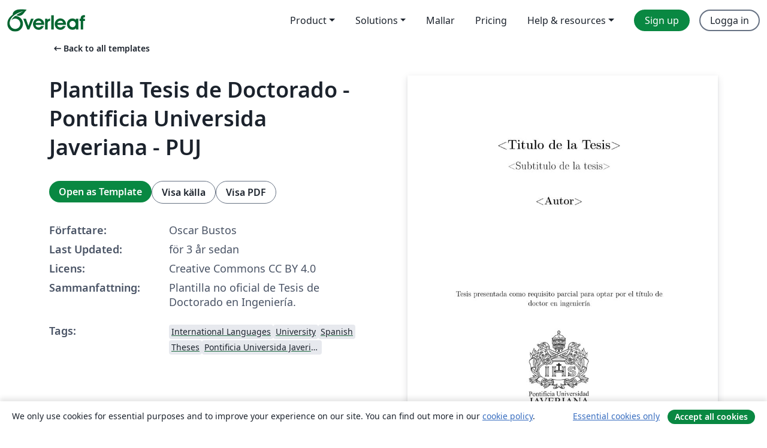

--- FILE ---
content_type: text/html; charset=utf-8
request_url: https://sv.overleaf.com/latex/templates/plantilla-tesis-de-doctorado-pontificia-universida-javeriana-puj/ngjnryqtxnkc
body_size: 11652
content:
<!DOCTYPE html><html lang="sv"><head><title translate="no">Plantilla Tesis de Doctorado - Pontificia Universida Javeriana - PUJ - Overleaf, Online-LaTeX-editor</title><meta name="twitter:title" content="Plantilla Tesis de Doctorado - Pontificia Universida Javeriana - PUJ"><meta name="og:title" content="Plantilla Tesis de Doctorado - Pontificia Universida Javeriana - PUJ"><meta name="description" content="Plantilla no oficial de Tesis de Doctorado en Ingeniería."><meta itemprop="description" content="Plantilla no oficial de Tesis de Doctorado en Ingeniería."><meta itemprop="image" content="https://writelatex.s3.amazonaws.com/published_ver/25534.jpeg?X-Amz-Expires=14400&amp;X-Amz-Date=20260120T035818Z&amp;X-Amz-Algorithm=AWS4-HMAC-SHA256&amp;X-Amz-Credential=AKIAWJBOALPNFPV7PVH5/20260120/us-east-1/s3/aws4_request&amp;X-Amz-SignedHeaders=host&amp;X-Amz-Signature=cc6dab29e3107454e63753ca4877d1a08c5bf19eb24e8c84b4806d7939a39c0e"><meta name="image" content="https://writelatex.s3.amazonaws.com/published_ver/25534.jpeg?X-Amz-Expires=14400&amp;X-Amz-Date=20260120T035818Z&amp;X-Amz-Algorithm=AWS4-HMAC-SHA256&amp;X-Amz-Credential=AKIAWJBOALPNFPV7PVH5/20260120/us-east-1/s3/aws4_request&amp;X-Amz-SignedHeaders=host&amp;X-Amz-Signature=cc6dab29e3107454e63753ca4877d1a08c5bf19eb24e8c84b4806d7939a39c0e"><meta itemprop="name" content="Overleaf, the Online LaTeX Editor"><meta name="twitter:card" content="summary"><meta name="twitter:site" content="@overleaf"><meta name="twitter:description" content="En online-LaTeX-editor som är enkel att använda. Samarbeta i realtid, utan installation, med versionshantering, hundratals LaTeX-mallar, med mera."><meta name="twitter:image" content="https://cdn.overleaf.com/img/ol-brand/overleaf_og_logo.png"><meta property="fb:app_id" content="400474170024644"><meta property="og:description" content="En online-LaTeX-editor som är enkel att använda. Samarbeta i realtid, utan installation, med versionshantering, hundratals LaTeX-mallar, med mera."><meta property="og:image" content="https://cdn.overleaf.com/img/ol-brand/overleaf_og_logo.png"><meta property="og:type" content="website"><meta name="viewport" content="width=device-width, initial-scale=1.0, user-scalable=yes"><link rel="icon" sizes="32x32" href="https://cdn.overleaf.com/favicon-32x32.png"><link rel="icon" sizes="16x16" href="https://cdn.overleaf.com/favicon-16x16.png"><link rel="icon" href="https://cdn.overleaf.com/favicon.svg" type="image/svg+xml"><link rel="apple-touch-icon" href="https://cdn.overleaf.com/apple-touch-icon.png"><link rel="mask-icon" href="https://cdn.overleaf.com/mask-favicon.svg" color="#046530"><link rel="canonical" href="https://sv.overleaf.com/latex/templates/plantilla-tesis-de-doctorado-pontificia-universida-javeriana-puj/ngjnryqtxnkc"><link rel="manifest" href="https://cdn.overleaf.com/web.sitemanifest"><link rel="stylesheet" href="https://cdn.overleaf.com/stylesheets/main-style-209217d091becd28dd46.css" id="main-stylesheet"><link rel="alternate" href="https://www.overleaf.com/latex/templates/plantilla-tesis-de-doctorado-pontificia-universida-javeriana-puj/ngjnryqtxnkc" hreflang="en"><link rel="alternate" href="https://cs.overleaf.com/latex/templates/plantilla-tesis-de-doctorado-pontificia-universida-javeriana-puj/ngjnryqtxnkc" hreflang="cs"><link rel="alternate" href="https://es.overleaf.com/latex/templates/plantilla-tesis-de-doctorado-pontificia-universida-javeriana-puj/ngjnryqtxnkc" hreflang="es"><link rel="alternate" href="https://pt.overleaf.com/latex/templates/plantilla-tesis-de-doctorado-pontificia-universida-javeriana-puj/ngjnryqtxnkc" hreflang="pt"><link rel="alternate" href="https://fr.overleaf.com/latex/templates/plantilla-tesis-de-doctorado-pontificia-universida-javeriana-puj/ngjnryqtxnkc" hreflang="fr"><link rel="alternate" href="https://de.overleaf.com/latex/templates/plantilla-tesis-de-doctorado-pontificia-universida-javeriana-puj/ngjnryqtxnkc" hreflang="de"><link rel="alternate" href="https://sv.overleaf.com/latex/templates/plantilla-tesis-de-doctorado-pontificia-universida-javeriana-puj/ngjnryqtxnkc" hreflang="sv"><link rel="alternate" href="https://tr.overleaf.com/latex/templates/plantilla-tesis-de-doctorado-pontificia-universida-javeriana-puj/ngjnryqtxnkc" hreflang="tr"><link rel="alternate" href="https://it.overleaf.com/latex/templates/plantilla-tesis-de-doctorado-pontificia-universida-javeriana-puj/ngjnryqtxnkc" hreflang="it"><link rel="alternate" href="https://cn.overleaf.com/latex/templates/plantilla-tesis-de-doctorado-pontificia-universida-javeriana-puj/ngjnryqtxnkc" hreflang="zh-CN"><link rel="alternate" href="https://no.overleaf.com/latex/templates/plantilla-tesis-de-doctorado-pontificia-universida-javeriana-puj/ngjnryqtxnkc" hreflang="no"><link rel="alternate" href="https://ru.overleaf.com/latex/templates/plantilla-tesis-de-doctorado-pontificia-universida-javeriana-puj/ngjnryqtxnkc" hreflang="ru"><link rel="alternate" href="https://da.overleaf.com/latex/templates/plantilla-tesis-de-doctorado-pontificia-universida-javeriana-puj/ngjnryqtxnkc" hreflang="da"><link rel="alternate" href="https://ko.overleaf.com/latex/templates/plantilla-tesis-de-doctorado-pontificia-universida-javeriana-puj/ngjnryqtxnkc" hreflang="ko"><link rel="alternate" href="https://ja.overleaf.com/latex/templates/plantilla-tesis-de-doctorado-pontificia-universida-javeriana-puj/ngjnryqtxnkc" hreflang="ja"><link rel="preload" href="https://cdn.overleaf.com/js/sv-json-d96468084398eea7e4ae.js" as="script" nonce="8uTGWiA7MzF5JgrSAvX8Lg=="><script type="text/javascript" nonce="8uTGWiA7MzF5JgrSAvX8Lg==" id="ga-loader" data-ga-token="UA-112092690-1" data-ga-token-v4="G-RV4YBCCCWJ" data-cookie-domain=".overleaf.com" data-session-analytics-id="ac10fb41-e4c5-480a-ac13-5a43ee64c9ca">var gaSettings = document.querySelector('#ga-loader').dataset;
var gaid = gaSettings.gaTokenV4;
var gaToken = gaSettings.gaToken;
var cookieDomain = gaSettings.cookieDomain;
var sessionAnalyticsId = gaSettings.sessionAnalyticsId;
if(gaid) {
    var additionalGaConfig = sessionAnalyticsId ? { 'user_id': sessionAnalyticsId } : {};
    window.dataLayer = window.dataLayer || [];
    function gtag(){
        dataLayer.push(arguments);
    }
    gtag('js', new Date());
    gtag('config', gaid, { 'anonymize_ip': true, ...additionalGaConfig });
}
if (gaToken) {
    window.ga = window.ga || function () {
        (window.ga.q = window.ga.q || []).push(arguments);
    }, window.ga.l = 1 * new Date();
}
var loadGA = window.olLoadGA = function() {
    if (gaid) {
        var s = document.createElement('script');
        s.setAttribute('async', 'async');
        s.setAttribute('src', 'https://www.googletagmanager.com/gtag/js?id=' + gaid);
        document.querySelector('head').append(s);
    } 
    if (gaToken) {
        (function(i,s,o,g,r,a,m){i['GoogleAnalyticsObject']=r;i[r]=i[r]||function(){
        (i[r].q=i[r].q||[]).push(arguments)},i[r].l=1*new Date();a=s.createElement(o),
        m=s.getElementsByTagName(o)[0];a.async=1;a.src=g;m.parentNode.insertBefore(a,m)
        })(window,document,'script','//www.google-analytics.com/analytics.js','ga');
        ga('create', gaToken, cookieDomain.replace(/^\./, ""));
        ga('set', 'anonymizeIp', true);
        if (sessionAnalyticsId) {
            ga('set', 'userId', sessionAnalyticsId);
        }
        ga('send', 'pageview');
    }
};
// Check if consent given (features/cookie-banner)
var oaCookie = document.cookie.split('; ').find(function(cookie) {
    return cookie.startsWith('oa=');
});
if(oaCookie) {
    var oaCookieValue = oaCookie.split('=')[1];
    if(oaCookieValue === '1') {
        loadGA();
    }
}
</script><meta name="ol-csrfToken" content="hMDjBr86-Ps0Vzn1UTBaNeKMv2TACYMI7nrI"><meta name="ol-baseAssetPath" content="https://cdn.overleaf.com/"><meta name="ol-mathJaxPath" content="/js/libs/mathjax-3.2.2/es5/tex-svg-full.js"><meta name="ol-dictionariesRoot" content="/js/dictionaries/0.0.3/"><meta name="ol-usersEmail" content=""><meta name="ol-ab" data-type="json" content="{}"><meta name="ol-user_id"><meta name="ol-i18n" data-type="json" content="{&quot;currentLangCode&quot;:&quot;sv&quot;}"><meta name="ol-ExposedSettings" data-type="json" content="{&quot;isOverleaf&quot;:true,&quot;appName&quot;:&quot;Overleaf&quot;,&quot;adminEmail&quot;:&quot;support@overleaf.com&quot;,&quot;dropboxAppName&quot;:&quot;Overleaf&quot;,&quot;ieeeBrandId&quot;:15,&quot;hasAffiliationsFeature&quot;:true,&quot;hasSamlFeature&quot;:true,&quot;samlInitPath&quot;:&quot;/saml/ukamf/init&quot;,&quot;hasLinkUrlFeature&quot;:true,&quot;hasLinkedProjectFileFeature&quot;:true,&quot;hasLinkedProjectOutputFileFeature&quot;:true,&quot;siteUrl&quot;:&quot;https://www.overleaf.com&quot;,&quot;emailConfirmationDisabled&quot;:false,&quot;maxEntitiesPerProject&quot;:2000,&quot;maxUploadSize&quot;:52428800,&quot;projectUploadTimeout&quot;:120000,&quot;recaptchaSiteKey&quot;:&quot;6LebiTwUAAAAAMuPyjA4pDA4jxPxPe2K9_ndL74Q&quot;,&quot;recaptchaDisabled&quot;:{&quot;invite&quot;:true,&quot;login&quot;:false,&quot;passwordReset&quot;:false,&quot;register&quot;:false,&quot;addEmail&quot;:false},&quot;textExtensions&quot;:[&quot;tex&quot;,&quot;latex&quot;,&quot;sty&quot;,&quot;cls&quot;,&quot;bst&quot;,&quot;bib&quot;,&quot;bibtex&quot;,&quot;txt&quot;,&quot;tikz&quot;,&quot;mtx&quot;,&quot;rtex&quot;,&quot;md&quot;,&quot;asy&quot;,&quot;lbx&quot;,&quot;bbx&quot;,&quot;cbx&quot;,&quot;m&quot;,&quot;lco&quot;,&quot;dtx&quot;,&quot;ins&quot;,&quot;ist&quot;,&quot;def&quot;,&quot;clo&quot;,&quot;ldf&quot;,&quot;rmd&quot;,&quot;lua&quot;,&quot;gv&quot;,&quot;mf&quot;,&quot;yml&quot;,&quot;yaml&quot;,&quot;lhs&quot;,&quot;mk&quot;,&quot;xmpdata&quot;,&quot;cfg&quot;,&quot;rnw&quot;,&quot;ltx&quot;,&quot;inc&quot;],&quot;editableFilenames&quot;:[&quot;latexmkrc&quot;,&quot;.latexmkrc&quot;,&quot;makefile&quot;,&quot;gnumakefile&quot;],&quot;validRootDocExtensions&quot;:[&quot;tex&quot;,&quot;Rtex&quot;,&quot;ltx&quot;,&quot;Rnw&quot;],&quot;fileIgnorePattern&quot;:&quot;**/{{__MACOSX,.git,.texpadtmp,.R}{,/**},.!(latexmkrc),*.{dvi,aux,log,toc,out,pdfsync,synctex,synctex(busy),fdb_latexmk,fls,nlo,ind,glo,gls,glg,bbl,blg,doc,docx,gz,swp}}&quot;,&quot;sentryAllowedOriginRegex&quot;:&quot;^(https://[a-z]+\\\\.overleaf.com|https://cdn.overleaf.com|https://compiles.overleafusercontent.com)/&quot;,&quot;sentryDsn&quot;:&quot;https://4f0989f11cb54142a5c3d98b421b930a@app.getsentry.com/34706&quot;,&quot;sentryEnvironment&quot;:&quot;production&quot;,&quot;sentryRelease&quot;:&quot;b77e09b2bb508951b68ae3a00b95146e6898bac5&quot;,&quot;hotjarId&quot;:&quot;5148484&quot;,&quot;hotjarVersion&quot;:&quot;6&quot;,&quot;enableSubscriptions&quot;:true,&quot;gaToken&quot;:&quot;UA-112092690-1&quot;,&quot;gaTokenV4&quot;:&quot;G-RV4YBCCCWJ&quot;,&quot;propensityId&quot;:&quot;propensity-001384&quot;,&quot;cookieDomain&quot;:&quot;.overleaf.com&quot;,&quot;templateLinks&quot;:[{&quot;name&quot;:&quot;Journal articles&quot;,&quot;url&quot;:&quot;/gallery/tagged/academic-journal&quot;,&quot;trackingKey&quot;:&quot;academic-journal&quot;},{&quot;name&quot;:&quot;Books&quot;,&quot;url&quot;:&quot;/gallery/tagged/book&quot;,&quot;trackingKey&quot;:&quot;book&quot;},{&quot;name&quot;:&quot;Formal letters&quot;,&quot;url&quot;:&quot;/gallery/tagged/formal-letter&quot;,&quot;trackingKey&quot;:&quot;formal-letter&quot;},{&quot;name&quot;:&quot;Assignments&quot;,&quot;url&quot;:&quot;/gallery/tagged/homework&quot;,&quot;trackingKey&quot;:&quot;homework-assignment&quot;},{&quot;name&quot;:&quot;Posters&quot;,&quot;url&quot;:&quot;/gallery/tagged/poster&quot;,&quot;trackingKey&quot;:&quot;poster&quot;},{&quot;name&quot;:&quot;Presentations&quot;,&quot;url&quot;:&quot;/gallery/tagged/presentation&quot;,&quot;trackingKey&quot;:&quot;presentation&quot;},{&quot;name&quot;:&quot;Reports&quot;,&quot;url&quot;:&quot;/gallery/tagged/report&quot;,&quot;trackingKey&quot;:&quot;lab-report&quot;},{&quot;name&quot;:&quot;CVs and résumés&quot;,&quot;url&quot;:&quot;/gallery/tagged/cv&quot;,&quot;trackingKey&quot;:&quot;cv&quot;},{&quot;name&quot;:&quot;Theses&quot;,&quot;url&quot;:&quot;/gallery/tagged/thesis&quot;,&quot;trackingKey&quot;:&quot;thesis&quot;},{&quot;name&quot;:&quot;view_all&quot;,&quot;url&quot;:&quot;/latex/templates&quot;,&quot;trackingKey&quot;:&quot;view-all&quot;}],&quot;labsEnabled&quot;:true,&quot;wikiEnabled&quot;:true,&quot;templatesEnabled&quot;:true,&quot;cioWriteKey&quot;:&quot;2530db5896ec00db632a&quot;,&quot;cioSiteId&quot;:&quot;6420c27bb72163938e7d&quot;,&quot;linkedInInsightsPartnerId&quot;:&quot;7472905&quot;}"><meta name="ol-splitTestVariants" data-type="json" content="{&quot;hotjar-marketing&quot;:&quot;default&quot;}"><meta name="ol-splitTestInfo" data-type="json" content="{&quot;hotjar-marketing&quot;:{&quot;phase&quot;:&quot;release&quot;,&quot;badgeInfo&quot;:{&quot;tooltipText&quot;:&quot;&quot;,&quot;url&quot;:&quot;&quot;}}}"><meta name="ol-algolia" data-type="json" content="{&quot;appId&quot;:&quot;SK53GL4JLY&quot;,&quot;apiKey&quot;:&quot;9ac63d917afab223adbd2cd09ad0eb17&quot;,&quot;indexes&quot;:{&quot;wiki&quot;:&quot;learn-wiki&quot;,&quot;gallery&quot;:&quot;gallery-production&quot;}}"><meta name="ol-isManagedAccount" data-type="boolean"><meta name="ol-shouldLoadHotjar" data-type="boolean"></head><body class="website-redesign" data-theme="default"><a class="skip-to-content" href="#main-content">Skip to content</a><nav class="navbar navbar-default navbar-main navbar-expand-lg website-redesign-navbar" aria-label="Primary"><div class="container-fluid navbar-container"><div class="navbar-header"><a class="navbar-brand" href="/" aria-label="Overleaf"><div class="navbar-logo"></div></a></div><button class="navbar-toggler collapsed" id="navbar-toggle-btn" type="button" data-bs-toggle="collapse" data-bs-target="#navbar-main-collapse" aria-controls="navbar-main-collapse" aria-expanded="false" aria-label="Toggle Navigation"><span class="material-symbols" aria-hidden="true" translate="no">menu</span></button><div class="navbar-collapse collapse" id="navbar-main-collapse"><ul class="nav navbar-nav navbar-right ms-auto" role="menubar"><!-- loop over header_extras--><li class="dropdown subdued" role="none"><button class="dropdown-toggle" aria-haspopup="true" aria-expanded="false" data-bs-toggle="dropdown" role="menuitem" event-tracking="menu-expand" event-tracking-mb="true" event-tracking-trigger="click" event-segmentation="{&quot;item&quot;:&quot;product&quot;,&quot;location&quot;:&quot;top-menu&quot;}">Product</button><ul class="dropdown-menu dropdown-menu-end" role="menu"><li role="none"><a class="dropdown-item" role="menuitem" href="/about/features-overview" event-tracking="menu-click" event-tracking-mb="true" event-tracking-trigger="click" event-segmentation='{"item":"premium-features","location":"top-menu"}'>Funktioner</a></li><li role="none"><a class="dropdown-item" role="menuitem" href="/about/ai-features" event-tracking="menu-click" event-tracking-mb="true" event-tracking-trigger="click" event-segmentation='{"item":"ai-features","location":"top-menu"}'>AI</a></li></ul></li><li class="dropdown subdued" role="none"><button class="dropdown-toggle" aria-haspopup="true" aria-expanded="false" data-bs-toggle="dropdown" role="menuitem" event-tracking="menu-expand" event-tracking-mb="true" event-tracking-trigger="click" event-segmentation="{&quot;item&quot;:&quot;solutions&quot;,&quot;location&quot;:&quot;top-menu&quot;}">Solutions</button><ul class="dropdown-menu dropdown-menu-end" role="menu"><li role="none"><a class="dropdown-item" role="menuitem" href="/for/enterprises" event-tracking="menu-click" event-tracking-mb="true" event-tracking-trigger="click" event-segmentation='{"item":"enterprises","location":"top-menu"}'>For business</a></li><li role="none"><a class="dropdown-item" role="menuitem" href="/for/universities" event-tracking="menu-click" event-tracking-mb="true" event-tracking-trigger="click" event-segmentation='{"item":"universities","location":"top-menu"}'>For universities</a></li><li role="none"><a class="dropdown-item" role="menuitem" href="/for/government" event-tracking="menu-click" event-tracking-mb="true" event-tracking-trigger="click" event-segmentation='{"item":"government","location":"top-menu"}'>For government</a></li><li role="none"><a class="dropdown-item" role="menuitem" href="/for/publishers" event-tracking="menu-click" event-tracking-mb="true" event-tracking-trigger="click" event-segmentation='{"item":"publishers","location":"top-menu"}'>For publishers</a></li><li role="none"><a class="dropdown-item" role="menuitem" href="/about/customer-stories" event-tracking="menu-click" event-tracking-mb="true" event-tracking-trigger="click" event-segmentation='{"item":"customer-stories","location":"top-menu"}'>Customer stories</a></li></ul></li><li class="subdued" role="none"><a class="nav-link subdued" role="menuitem" href="/latex/templates" event-tracking="menu-click" event-tracking-mb="true" event-tracking-trigger="click" event-segmentation='{"item":"templates","location":"top-menu"}'>Mallar</a></li><li class="subdued" role="none"><a class="nav-link subdued" role="menuitem" href="/user/subscription/plans" event-tracking="menu-click" event-tracking-mb="true" event-tracking-trigger="click" event-segmentation='{"item":"pricing","location":"top-menu"}'>Pricing</a></li><li class="dropdown subdued nav-item-help" role="none"><button class="dropdown-toggle" aria-haspopup="true" aria-expanded="false" data-bs-toggle="dropdown" role="menuitem" event-tracking="menu-expand" event-tracking-mb="true" event-tracking-trigger="click" event-segmentation="{&quot;item&quot;:&quot;help-and-resources&quot;,&quot;location&quot;:&quot;top-menu&quot;}">Help & resources</button><ul class="dropdown-menu dropdown-menu-end" role="menu"><li role="none"><a class="dropdown-item" role="menuitem" href="/learn" event-tracking="menu-click" event-tracking-mb="true" event-tracking-trigger="click" event-segmentation='{"item":"learn","location":"top-menu"}'>Dokumentation</a></li><li role="none"><a class="dropdown-item" role="menuitem" href="/for/community/resources" event-tracking="menu-click" event-tracking-mb="true" event-tracking-trigger="click" event-segmentation='{"item":"help-guides","location":"top-menu"}'>Help guides</a></li><li role="none"><a class="dropdown-item" role="menuitem" href="/about/why-latex" event-tracking="menu-click" event-tracking-mb="true" event-tracking-trigger="click" event-segmentation='{"item":"why-latex","location":"top-menu"}'>Why LaTeX?</a></li><li role="none"><a class="dropdown-item" role="menuitem" href="/blog" event-tracking="menu-click" event-tracking-mb="true" event-tracking-trigger="click" event-segmentation='{"item":"blog","location":"top-menu"}'>Blogg</a></li><li role="none"><a class="dropdown-item" role="menuitem" data-ol-open-contact-form-modal="contact-us" data-bs-target="#contactUsModal" href data-bs-toggle="modal" event-tracking="menu-click" event-tracking-mb="true" event-tracking-trigger="click" event-segmentation='{"item":"contact","location":"top-menu"}'><span>Kontakta oss</span></a></li></ul></li><!-- logged out--><!-- register link--><li class="primary" role="none"><a class="nav-link" role="menuitem" href="/register" event-tracking="menu-click" event-tracking-action="clicked" event-tracking-trigger="click" event-tracking-mb="true" event-segmentation='{"page":"/latex/templates/plantilla-tesis-de-doctorado-pontificia-universida-javeriana-puj/ngjnryqtxnkc","item":"register","location":"top-menu"}'>Sign up</a></li><!-- login link--><li role="none"><a class="nav-link" role="menuitem" href="/login" event-tracking="menu-click" event-tracking-action="clicked" event-tracking-trigger="click" event-tracking-mb="true" event-segmentation='{"page":"/latex/templates/plantilla-tesis-de-doctorado-pontificia-universida-javeriana-puj/ngjnryqtxnkc","item":"login","location":"top-menu"}'>Logga in</a></li><!-- projects link and account menu--></ul></div></div></nav><main class="gallery content content-page" id="main-content"><div class="container"><div class="row previous-page-link-container"><div class="col-lg-6"><a class="previous-page-link" href="/latex/templates"><span class="material-symbols material-symbols-rounded" aria-hidden="true" translate="no">arrow_left_alt</span>Back to all templates</a></div></div><div class="row"><div class="col-md-6 template-item-left-section"><div class="row"><div class="col-md-12"><div class="gallery-item-title"><h1 class="h2">Plantilla Tesis de Doctorado - Pontificia Universida Javeriana - PUJ</h1></div></div></div><div class="row cta-links-container"><div class="col-md-12 cta-links"><a class="btn btn-primary cta-link" href="/project/new/template/25534?id=102125501&amp;latexEngine=pdflatex&amp;mainFile=main.tex&amp;templateName=Plantilla+Tesis+de+Doctorado+-+Pontificia+Universida+Javeriana+-+PUJ&amp;texImage=texlive-full%3A2025.1" event-tracking-mb="true" event-tracking="gallery-open-template" event-tracking-trigger="click">Open as Template</a><button class="btn btn-secondary cta-link" data-bs-toggle="modal" data-bs-target="#modalViewSource" event-tracking-mb="true" event-tracking="gallery-view-source" event-tracking-trigger="click">Visa källa</button><a class="btn btn-secondary cta-link" href="/latex/templates/plantilla-tesis-de-doctorado-pontificia-universida-javeriana-puj/ngjnryqtxnkc.pdf" target="_blank" event-tracking-mb="true" event-tracking="gallery-download-pdf" event-tracking-trigger="click">Visa PDF</a></div></div><div class="template-details-container"><div class="template-detail"><div><b>Författare:</b></div><div>Oscar Bustos</div></div><div class="template-detail"><div><b>Last Updated:</b></div><div><span data-bs-toggle="tooltip" data-bs-placement="bottom" data-timestamp-for-title="1661475534">för 3 år sedan</span></div></div><div class="template-detail"><div><b>Licens:</b></div><div>Creative Commons CC BY 4.0</div></div><div class="template-detail"><div><b>Sammanfattning:</b></div><div class="gallery-abstract" data-ol-mathjax><p>Plantilla no oficial de Tesis de Doctorado en Ingeniería.</p></div></div><div class="template-detail tags"><div><b>Tags:</b></div><div><div class="badge-link-list"><a class="badge-link badge-link-light" href="/gallery/tagged/international-languages"><span class="badge text-dark bg-light"><span class="badge-content" data-badge-tooltip data-bs-placement="bottom" data-bs-title="International Languages">International Languages</span></span></a><a class="badge-link badge-link-light" href="/gallery/tagged/university"><span class="badge text-dark bg-light"><span class="badge-content" data-badge-tooltip data-bs-placement="bottom" data-bs-title="University">University</span></span></a><a class="badge-link badge-link-light" href="/gallery/tagged/spanish"><span class="badge text-dark bg-light"><span class="badge-content" data-badge-tooltip data-bs-placement="bottom" data-bs-title="Spanish">Spanish</span></span></a><a class="badge-link badge-link-light" href="/gallery/tagged/thesis"><span class="badge text-dark bg-light"><span class="badge-content" data-badge-tooltip data-bs-placement="bottom" data-bs-title="Theses">Theses</span></span></a><a class="badge-link badge-link-light" href="/gallery/tagged/puj"><span class="badge text-dark bg-light"><span class="badge-content" data-badge-tooltip data-bs-placement="bottom" data-bs-title="Pontificia Universida Javeriana">Pontificia Universida Javeriana</span></span></a></div></div></div></div></div><div class="col-md-6 template-item-right-section"><div class="entry"><div class="row"><div class="col-md-12"><div class="gallery-large-pdf-preview"><img src="https://writelatex.s3.amazonaws.com/published_ver/25534.jpeg?X-Amz-Expires=14400&amp;X-Amz-Date=20260120T035818Z&amp;X-Amz-Algorithm=AWS4-HMAC-SHA256&amp;X-Amz-Credential=AKIAWJBOALPNFPV7PVH5/20260120/us-east-1/s3/aws4_request&amp;X-Amz-SignedHeaders=host&amp;X-Amz-Signature=cc6dab29e3107454e63753ca4877d1a08c5bf19eb24e8c84b4806d7939a39c0e" alt="Plantilla Tesis de Doctorado - Pontificia Universida Javeriana - PUJ"></div></div></div></div></div></div><div class="row section-row"><div class="col-md-12"><div class="begin-now-card"><div class="card card-pattern"><div class="card-body"><p class="dm-mono"><span class="font-size-display-xs"><span class="text-purple-bright">\begin</span><wbr><span class="text-green-bright">{</span><span>now</span><span class="text-green-bright">}</span></span></p><p>Discover why over 25 million people worldwide trust Overleaf with their work.</p><p class="card-links"><a class="btn btn-primary card-link" href="/register">Sign up for free</a><a class="btn card-link btn-secondary" href="/user/subscription/plans">Explore all plans</a></p></div></div></div></div></div></div></main><div class="modal fade" id="modalViewSource" tabindex="-1" role="dialog" aria-labelledby="modalViewSourceTitle" aria-hidden="true"><div class="modal-dialog" role="document"><div class="modal-content"><div class="modal-header"><h3 class="modal-title" id="modalViewSourceTitle">Källfiler</h3><button class="btn-close" type="button" data-bs-dismiss="modal" aria-label="Close"></button></div><div class="modal-body"><pre><code>\documentclass[12pt,twoside]{report}
\usepackage[utf8]{inputenc}
\usepackage[spanish]{babel}
\usepackage{graphicx}
\graphicspath{ {images/} }
\usepackage{caption}
\usepackage{subcaption}
\usepackage[a4paper,width=150mm,top=25mm,bottom=25mm,bindingoffset=6mm]{geometry}
\usepackage{fancyhdr}
\pagestyle{fancy}
\usepackage[authoryear,longnamesfirst]{natbib}
\usepackage[T1]{fontenc}
\usepackage{ragged2e}
\usepackage{bm}
\usepackage{nicefrac}
\usepackage[]{algorithm2e}
\usepackage{lscape}
\usepackage{float} 
\usepackage{hyperref} 


\begin{document}

\input{titlepage}


\input{abstract}

\chapter*{Dedicatoria}
To mum and dad

\chapter*{Declaración}
I declare that..

\chapter*{Agradecimientos}
I want to thank...


\tableofcontents

\listoffigures

\listoftables

\chapter{Introducción}
\input{introduction}

\chapter{Estado del Arte}
\input{chapter02}

\chapter{Objetivo 1}
\input{chapter03}

\chapter{Objetivo 2}
\input{chapter04}

\chapter{Objetivo 3}
\input{chapter05}

\chapter{Conclusion}
\input{conclusion}



\medskip

\bibliography{references,mendeley}
\bibliographystyle{apalike}

\end{document}
</code></pre></div><div class="modal-footer"><button class="btn btn-secondary" type="button" data-bs-dismiss="modal">Stäng</button></div></div></div></div><footer class="fat-footer hidden-print website-redesign-fat-footer"><div class="fat-footer-container"><div class="fat-footer-sections"><div class="footer-section" id="footer-brand"><a class="footer-brand" href="/" aria-label="Overleaf"></a></div><div class="footer-section"><h2 class="footer-section-heading">Om</h2><ul class="list-unstyled"><li><a href="/about">About us</a></li><li><a href="https://digitalscience.pinpointhq.com/">Careers</a></li><li><a href="/blog">Blogg</a></li></ul></div><div class="footer-section"><h2 class="footer-section-heading">Solutions</h2><ul class="list-unstyled"><li><a href="/for/enterprises">For business</a></li><li><a href="/for/universities">For universities</a></li><li><a href="/for/government">For government</a></li><li><a href="/for/publishers">For publishers</a></li><li><a href="/about/customer-stories">Customer stories</a></li></ul></div><div class="footer-section"><h2 class="footer-section-heading">Learn</h2><ul class="list-unstyled"><li><a href="/learn/latex/Learn_LaTeX_in_30_minutes">Learn LaTeX in 30 minutes</a></li><li><a href="/latex/templates">Mallar</a></li><li><a href="/events/webinars">Webinars</a></li><li><a href="/learn/latex/Tutorials">Tutorials</a></li><li><a href="/learn/latex/Inserting_Images">How to insert images</a></li><li><a href="/learn/latex/Tables">How to create tables</a></li></ul></div><div class="footer-section"><h2 class="footer-section-heading">Pricing</h2><ul class="list-unstyled"><li><a href="/user/subscription/plans?itm_referrer=footer-for-indv">For individuals</a></li><li><a href="/user/subscription/plans?plan=group&amp;itm_referrer=footer-for-groups">For groups and organizations</a></li><li><a href="/user/subscription/plans?itm_referrer=footer-for-students#student-annual">For students</a></li></ul></div><div class="footer-section"><h2 class="footer-section-heading">Get involved</h2><ul class="list-unstyled"><li><a href="https://forms.gle/67PSpN1bLnjGCmPQ9">Let us know what you think</a></li></ul></div><div class="footer-section"><h2 class="footer-section-heading">Hjälp</h2><ul class="list-unstyled"><li><a href="/learn">Dokumentation </a></li><li><a href="/contact">Contact us </a></li><li><a href="https://status.overleaf.com/">Website status</a></li></ul></div></div><div class="fat-footer-base"><div class="fat-footer-base-section fat-footer-base-meta"><div class="fat-footer-base-item"><div class="fat-footer-base-copyright">© 2026 Overleaf</div><a href="/legal">Privacy and Terms</a><a href="https://www.digital-science.com/security-certifications/">Compliance</a></div><ul class="fat-footer-base-item list-unstyled fat-footer-base-language"><li class="dropdown dropup subdued language-picker" dropdown><button class="btn btn-link btn-inline-link" id="language-picker-toggle" dropdown-toggle data-ol-lang-selector-tooltip data-bs-toggle="dropdown" aria-haspopup="true" aria-expanded="false" aria-label="Select Språk" tooltip="Språk" title="Språk"><span class="material-symbols" aria-hidden="true" translate="no">translate</span>&nbsp;<span class="language-picker-text">Svenska</span></button><ul class="dropdown-menu dropdown-menu-sm-width" role="menu" aria-labelledby="language-picker-toggle"><li class="dropdown-header">Språk</li><li class="lng-option"><a class="menu-indent dropdown-item" href="https://www.overleaf.com/latex/templates/plantilla-tesis-de-doctorado-pontificia-universida-javeriana-puj/ngjnryqtxnkc" role="menuitem" aria-selected="false">English</a></li><li class="lng-option"><a class="menu-indent dropdown-item" href="https://cs.overleaf.com/latex/templates/plantilla-tesis-de-doctorado-pontificia-universida-javeriana-puj/ngjnryqtxnkc" role="menuitem" aria-selected="false">Čeština</a></li><li class="lng-option"><a class="menu-indent dropdown-item" href="https://es.overleaf.com/latex/templates/plantilla-tesis-de-doctorado-pontificia-universida-javeriana-puj/ngjnryqtxnkc" role="menuitem" aria-selected="false">Español</a></li><li class="lng-option"><a class="menu-indent dropdown-item" href="https://pt.overleaf.com/latex/templates/plantilla-tesis-de-doctorado-pontificia-universida-javeriana-puj/ngjnryqtxnkc" role="menuitem" aria-selected="false">Português</a></li><li class="lng-option"><a class="menu-indent dropdown-item" href="https://fr.overleaf.com/latex/templates/plantilla-tesis-de-doctorado-pontificia-universida-javeriana-puj/ngjnryqtxnkc" role="menuitem" aria-selected="false">Français</a></li><li class="lng-option"><a class="menu-indent dropdown-item" href="https://de.overleaf.com/latex/templates/plantilla-tesis-de-doctorado-pontificia-universida-javeriana-puj/ngjnryqtxnkc" role="menuitem" aria-selected="false">Deutsch</a></li><li class="lng-option"><a class="menu-indent dropdown-item active" href="https://sv.overleaf.com/latex/templates/plantilla-tesis-de-doctorado-pontificia-universida-javeriana-puj/ngjnryqtxnkc" role="menuitem" aria-selected="true">Svenska<span class="material-symbols dropdown-item-trailing-icon" aria-hidden="true" translate="no">check</span></a></li><li class="lng-option"><a class="menu-indent dropdown-item" href="https://tr.overleaf.com/latex/templates/plantilla-tesis-de-doctorado-pontificia-universida-javeriana-puj/ngjnryqtxnkc" role="menuitem" aria-selected="false">Türkçe</a></li><li class="lng-option"><a class="menu-indent dropdown-item" href="https://it.overleaf.com/latex/templates/plantilla-tesis-de-doctorado-pontificia-universida-javeriana-puj/ngjnryqtxnkc" role="menuitem" aria-selected="false">Italiano</a></li><li class="lng-option"><a class="menu-indent dropdown-item" href="https://cn.overleaf.com/latex/templates/plantilla-tesis-de-doctorado-pontificia-universida-javeriana-puj/ngjnryqtxnkc" role="menuitem" aria-selected="false">简体中文</a></li><li class="lng-option"><a class="menu-indent dropdown-item" href="https://no.overleaf.com/latex/templates/plantilla-tesis-de-doctorado-pontificia-universida-javeriana-puj/ngjnryqtxnkc" role="menuitem" aria-selected="false">Norsk</a></li><li class="lng-option"><a class="menu-indent dropdown-item" href="https://ru.overleaf.com/latex/templates/plantilla-tesis-de-doctorado-pontificia-universida-javeriana-puj/ngjnryqtxnkc" role="menuitem" aria-selected="false">Русский</a></li><li class="lng-option"><a class="menu-indent dropdown-item" href="https://da.overleaf.com/latex/templates/plantilla-tesis-de-doctorado-pontificia-universida-javeriana-puj/ngjnryqtxnkc" role="menuitem" aria-selected="false">Dansk</a></li><li class="lng-option"><a class="menu-indent dropdown-item" href="https://ko.overleaf.com/latex/templates/plantilla-tesis-de-doctorado-pontificia-universida-javeriana-puj/ngjnryqtxnkc" role="menuitem" aria-selected="false">한국어</a></li><li class="lng-option"><a class="menu-indent dropdown-item" href="https://ja.overleaf.com/latex/templates/plantilla-tesis-de-doctorado-pontificia-universida-javeriana-puj/ngjnryqtxnkc" role="menuitem" aria-selected="false">日本語</a></li></ul></li></ul></div><div class="fat-footer-base-section fat-footer-base-social"><div class="fat-footer-base-item"><a class="fat-footer-social x-logo" href="https://x.com/overleaf"><svg xmlns="http://www.w3.org/2000/svg" viewBox="0 0 1200 1227" height="25"><path d="M714.163 519.284L1160.89 0H1055.03L667.137 450.887L357.328 0H0L468.492 681.821L0 1226.37H105.866L515.491 750.218L842.672 1226.37H1200L714.137 519.284H714.163ZM569.165 687.828L521.697 619.934L144.011 79.6944H306.615L611.412 515.685L658.88 583.579L1055.08 1150.3H892.476L569.165 687.854V687.828Z"></path></svg><span class="visually-hidden">Overleaf on X</span></a><a class="fat-footer-social facebook-logo" href="https://www.facebook.com/overleaf.editor"><svg xmlns="http://www.w3.org/2000/svg" viewBox="0 0 666.66668 666.66717" height="25"><defs><clipPath id="a" clipPathUnits="userSpaceOnUse"><path d="M0 700h700V0H0Z"></path></clipPath></defs><g clip-path="url(#a)" transform="matrix(1.33333 0 0 -1.33333 -133.333 800)"><path class="background" d="M0 0c0 138.071-111.929 250-250 250S-500 138.071-500 0c0-117.245 80.715-215.622 189.606-242.638v166.242h-51.552V0h51.552v32.919c0 85.092 38.508 124.532 122.048 124.532 15.838 0 43.167-3.105 54.347-6.211V81.986c-5.901.621-16.149.932-28.882.932-40.993 0-56.832-15.528-56.832-55.9V0h81.659l-14.028-76.396h-67.631v-171.773C-95.927-233.218 0-127.818 0 0" fill="#0866ff" transform="translate(600 350)"></path><path class="text" d="m0 0 14.029 76.396H-67.63v27.019c0 40.372 15.838 55.899 56.831 55.899 12.733 0 22.981-.31 28.882-.931v69.253c-11.18 3.106-38.509 6.212-54.347 6.212-83.539 0-122.048-39.441-122.048-124.533V76.396h-51.552V0h51.552v-166.242a250.559 250.559 0 0 1 60.394-7.362c10.254 0 20.358.632 30.288 1.831V0Z" fill="#fff" transform="translate(447.918 273.604)"></path></g></svg><span class="visually-hidden">Overleaf on Facebook</span></a><a class="fat-footer-social linkedin-logo" href="https://www.linkedin.com/company/writelatex-limited"><svg xmlns="http://www.w3.org/2000/svg" viewBox="0 0 72 72" height="25"><g fill="none" fill-rule="evenodd"><path class="background" fill="#0B66C3" d="M8 72h56a8 8 0 0 0 8-8V8a8 8 0 0 0-8-8H8a8 8 0 0 0-8 8v56a8 8 0 0 0 8 8"></path><path class="text" fill="#FFF" d="M62 62H51.316V43.802c0-4.99-1.896-7.777-5.845-7.777-4.296 0-6.54 2.901-6.54 7.777V62H28.632V27.333H38.93v4.67s3.096-5.729 10.453-5.729c7.353 0 12.617 4.49 12.617 13.777zM16.35 22.794c-3.508 0-6.35-2.864-6.35-6.397C10 12.864 12.842 10 16.35 10c3.507 0 6.347 2.864 6.347 6.397 0 3.533-2.84 6.397-6.348 6.397ZM11.032 62h10.736V27.333H11.033V62"></path></g></svg><span class="visually-hidden">Overleaf on LinkedIn</span></a></div></div></div></div></footer><section class="cookie-banner hidden-print hidden" aria-label="Cookie banner"><div class="cookie-banner-content">We only use cookies for essential purposes and to improve your experience on our site. You can find out more in our <a href="/legal#Cookies">cookie policy</a>.</div><div class="cookie-banner-actions"><button class="btn btn-link btn-sm" type="button" data-ol-cookie-banner-set-consent="essential">Essential cookies only</button><button class="btn btn-primary btn-sm" type="button" data-ol-cookie-banner-set-consent="all">Accept all cookies</button></div></section><div class="modal fade" id="contactUsModal" tabindex="-1" aria-labelledby="contactUsModalLabel" data-ol-contact-form-modal="contact-us"><div class="modal-dialog"><form name="contactForm" data-ol-async-form data-ol-contact-form data-ol-contact-form-with-search="true" role="form" aria-label="Kontakta oss" action="/support"><input name="inbox" type="hidden" value="support"><div class="modal-content"><div class="modal-header"><h4 class="modal-title" id="contactUsModalLabel">Kom i kontakt</h4><button class="btn-close" type="button" data-bs-dismiss="modal" aria-label="Stäng"><span aria-hidden="true"></span></button></div><div class="modal-body"><div data-ol-not-sent><div class="modal-form-messages"><div class="form-messages-bottom-margin" data-ol-form-messages-new-style="" role="alert"></div><div class="notification notification-type-error" hidden data-ol-custom-form-message="error_performing_request" role="alert" aria-live="polite"><div class="notification-icon"><span class="material-symbols" aria-hidden="true" translate="no">error</span></div><div class="notification-content text-left">Something went wrong. Please try again..</div></div></div><label class="form-label" for="contact-us-email-313">E-post</label><div class="mb-3"><input class="form-control" name="email" id="contact-us-email-313" required type="email" spellcheck="false" maxlength="255" value="" data-ol-contact-form-email-input></div><div class="form-group"><label class="form-label" for="contact-us-subject-313">Ämne</label><div class="mb-3"><input class="form-control" name="subject" id="contact-us-subject-313" required autocomplete="off" maxlength="255"><div data-ol-search-results-wrapper hidden><ul class="dropdown-menu contact-suggestions-dropdown show" data-ol-search-results aria-role="region" aria-label="Hjälpartiklar som matchar ditt ämne"><li class="dropdown-header">Har du kollat i vår <a href="/learn/kb" target="_blank">kunskapsbank</a>?</li><li><hr class="dropdown-divider"></li><div data-ol-search-results-container></div></ul></div></div></div><label class="form-label" for="contact-us-sub-subject-313">What do you need help with?</label><div class="mb-3"><select class="form-select" name="subSubject" id="contact-us-sub-subject-313" required autocomplete="off"><option selected disabled>Please select…</option><option>Using LaTeX</option><option>Using the Overleaf Editor</option><option>Using Writefull</option><option>Logging in or managing your account</option><option>Managing your subscription</option><option>Using premium features</option><option>Contacting the Sales team</option><option>Other</option></select></div><label class="form-label" for="contact-us-project-url-313">Påverkad projekt URL (Valfritt)</label><div class="mb-3"><input class="form-control" name="projectUrl" id="contact-us-project-url-313"></div><label class="form-label" for="contact-us-message-313">Let us know how we can help</label><div class="mb-3"><textarea class="form-control contact-us-modal-textarea" name="message" id="contact-us-message-313" required type="text"></textarea></div><div class="mb-3 d-none"><label class="visually-hidden" for="important-message">Important message</label><input class="form-control" name="important_message" id="important-message"></div></div><div class="mt-2" data-ol-sent hidden><h5 class="message-received">Message received</h5><p>Thanks for getting in touch. Our team will get back to you by email as soon as possible.</p><p>Email:&nbsp;<span data-ol-contact-form-thank-you-email></span></p></div></div><div class="modal-footer" data-ol-not-sent><button class="btn btn-primary" type="submit" data-ol-disabled-inflight event-tracking="form-submitted-contact-us" event-tracking-mb="true" event-tracking-trigger="click" event-segmentation="{&quot;location&quot;:&quot;contact-us-form&quot;}"><span data-ol-inflight="idle">Send message</span><span hidden data-ol-inflight="pending">Skickar&hellip;</span></button></div></div></form></div></div></body><script type="text/javascript" nonce="8uTGWiA7MzF5JgrSAvX8Lg==" src="https://cdn.overleaf.com/js/runtime-acf0066e8fa5d5d668bd.js"></script><script type="text/javascript" nonce="8uTGWiA7MzF5JgrSAvX8Lg==" src="https://cdn.overleaf.com/js/27582-79e5ed8c65f6833386ec.js"></script><script type="text/javascript" nonce="8uTGWiA7MzF5JgrSAvX8Lg==" src="https://cdn.overleaf.com/js/29088-e3f6cf68f932ee256fec.js"></script><script type="text/javascript" nonce="8uTGWiA7MzF5JgrSAvX8Lg==" src="https://cdn.overleaf.com/js/8732-61de629a6fc4a719a5e1.js"></script><script type="text/javascript" nonce="8uTGWiA7MzF5JgrSAvX8Lg==" src="https://cdn.overleaf.com/js/11229-f88489299ead995b1003.js"></script><script type="text/javascript" nonce="8uTGWiA7MzF5JgrSAvX8Lg==" src="https://cdn.overleaf.com/js/bootstrap-6faaf78625873fafb726.js"></script><script type="text/javascript" nonce="8uTGWiA7MzF5JgrSAvX8Lg==" src="https://cdn.overleaf.com/js/27582-79e5ed8c65f6833386ec.js"></script><script type="text/javascript" nonce="8uTGWiA7MzF5JgrSAvX8Lg==" src="https://cdn.overleaf.com/js/29088-e3f6cf68f932ee256fec.js"></script><script type="text/javascript" nonce="8uTGWiA7MzF5JgrSAvX8Lg==" src="https://cdn.overleaf.com/js/62382-0a4f25c3829fc56de629.js"></script><script type="text/javascript" nonce="8uTGWiA7MzF5JgrSAvX8Lg==" src="https://cdn.overleaf.com/js/16164-b8450ba94d9bab0bbae1.js"></script><script type="text/javascript" nonce="8uTGWiA7MzF5JgrSAvX8Lg==" src="https://cdn.overleaf.com/js/45250-424aec613d067a9a3e96.js"></script><script type="text/javascript" nonce="8uTGWiA7MzF5JgrSAvX8Lg==" src="https://cdn.overleaf.com/js/24686-731b5e0a16bfe66018de.js"></script><script type="text/javascript" nonce="8uTGWiA7MzF5JgrSAvX8Lg==" src="https://cdn.overleaf.com/js/99612-000be62f228c87d764b4.js"></script><script type="text/javascript" nonce="8uTGWiA7MzF5JgrSAvX8Lg==" src="https://cdn.overleaf.com/js/8732-61de629a6fc4a719a5e1.js"></script><script type="text/javascript" nonce="8uTGWiA7MzF5JgrSAvX8Lg==" src="https://cdn.overleaf.com/js/26348-e10ddc0eb984edb164b0.js"></script><script type="text/javascript" nonce="8uTGWiA7MzF5JgrSAvX8Lg==" src="https://cdn.overleaf.com/js/56215-8bbbe2cf23164e6294c4.js"></script><script type="text/javascript" nonce="8uTGWiA7MzF5JgrSAvX8Lg==" src="https://cdn.overleaf.com/js/22204-a9cc5e83c68d63a4e85e.js"></script><script type="text/javascript" nonce="8uTGWiA7MzF5JgrSAvX8Lg==" src="https://cdn.overleaf.com/js/47304-61d200ba111e63e2d34c.js"></script><script type="text/javascript" nonce="8uTGWiA7MzF5JgrSAvX8Lg==" src="https://cdn.overleaf.com/js/97910-33b5ae496770c42a6456.js"></script><script type="text/javascript" nonce="8uTGWiA7MzF5JgrSAvX8Lg==" src="https://cdn.overleaf.com/js/84586-354bd17e13382aba4161.js"></script><script type="text/javascript" nonce="8uTGWiA7MzF5JgrSAvX8Lg==" src="https://cdn.overleaf.com/js/97519-6759d15ea9ad7f4d6c85.js"></script><script type="text/javascript" nonce="8uTGWiA7MzF5JgrSAvX8Lg==" src="https://cdn.overleaf.com/js/81920-0120c779815f6c20abc9.js"></script><script type="text/javascript" nonce="8uTGWiA7MzF5JgrSAvX8Lg==" src="https://cdn.overleaf.com/js/99420-f66284da885ccc272b79.js"></script><script type="text/javascript" nonce="8uTGWiA7MzF5JgrSAvX8Lg==" src="https://cdn.overleaf.com/js/11229-f88489299ead995b1003.js"></script><script type="text/javascript" nonce="8uTGWiA7MzF5JgrSAvX8Lg==" src="https://cdn.overleaf.com/js/77474-c60464f50f9e7c4965bb.js"></script><script type="text/javascript" nonce="8uTGWiA7MzF5JgrSAvX8Lg==" src="https://cdn.overleaf.com/js/92439-14c18d886f5c8eb09f1b.js"></script><script type="text/javascript" nonce="8uTGWiA7MzF5JgrSAvX8Lg==" src="https://cdn.overleaf.com/js/771-e29b63a856e12bea8891.js"></script><script type="text/javascript" nonce="8uTGWiA7MzF5JgrSAvX8Lg==" src="https://cdn.overleaf.com/js/41735-7fa4bf6a02e25a4513fd.js"></script><script type="text/javascript" nonce="8uTGWiA7MzF5JgrSAvX8Lg==" src="https://cdn.overleaf.com/js/81331-ef104ada1a443273f6c2.js"></script><script type="text/javascript" nonce="8uTGWiA7MzF5JgrSAvX8Lg==" src="https://cdn.overleaf.com/js/modules/v2-templates/pages/gallery-10cda45d6b388ef1e9d8.js"></script><script type="text/javascript" nonce="8uTGWiA7MzF5JgrSAvX8Lg==" src="https://cdn.overleaf.com/js/27582-79e5ed8c65f6833386ec.js"></script><script type="text/javascript" nonce="8uTGWiA7MzF5JgrSAvX8Lg==" src="https://cdn.overleaf.com/js/tracking-68d16a86768b7bfb2b22.js"></script></html>